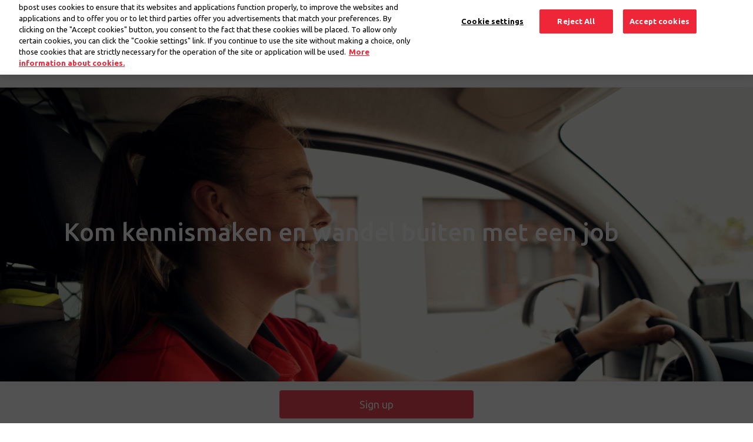

--- FILE ---
content_type: text/html; charset=UTF-8
request_url: https://career.bpost.be/fr/node/10567
body_size: 7108
content:
<!DOCTYPE html><html lang="fr" dir="ltr" prefix="content: http://purl.org/rss/1.0/modules/content/ dc: http://purl.org/dc/terms/ foaf: http://xmlns.com/foaf/0.1/ og: http://ogp.me/ns# rdfs: http://www.w3.org/2000/01/rdf-schema# schema: http://schema.org/ sioc: http://rdfs.org/sioc/ns# sioct: http://rdfs.org/sioc/types# skos: http://www.w3.org/2004/02/skos/core# xsd: http://www.w3.org/2001/XMLSchema# "><head><meta name="google-site-verification" content="hjYcE5LpK6DhiAUVw8RbIFWoMCsnRtAdVBpm06c1D9A" /><meta charset="utf-8" /><meta name="description" content="We zijn op zoek naar postbodes om onze teams in Rijkevorsel en Turnhout te versterken. Je start in Rijkevorsel en gaat op ronde in Beerse, Brecht, Hoogstraten, Lille, Malle, Rijkevorsel of Wuustwezel; of je start in Turnhout en gaat op ronde in Kasterlee, Oud-Turnhout, Retie, Vosselaar of Turnhout" /><link rel="canonical" href="https://career.bpost.be/nl/evenementen/job-avond-postbode-turnhout" /><meta property="og:site_name" content="Career Website" /><meta property="og:type" content="Events" /><meta property="og:url" content="https://career.bpost.be/nl/evenementen/job-avond-postbode-turnhout" /><meta property="og:title" content="Job Avond Postbode | Turnhout | Career Website" /><meta property="og:description" content="We zijn op zoek naar postbodes om onze teams in Rijkevorsel en Turnhout te versterken. Je start in Rijkevorsel en gaat op ronde in Beerse, Brecht, Hoogstraten, Lille, Malle, Rijkevorsel of Wuustwezel; of je start in Turnhout en gaat op ronde in Kasterlee, Oud-Turnhout, Retie, Vosselaar of Turnhout Ben jij onze nieuwe postbode, de vrolijke vroege vogel die wij zoeken? Je een rijbewijs B, want als postbode ga je zowel met de (elektrische) fiets als met de wagen op ronde Je ziet het zitten om vroeg te starten. Ah ja, dat wil zeggen dat je in de namiddag nog tijd hebt voor je gezin, vrienden en hobby&#039;s Je spreekt Nederlands, want jouw collega’s en klanten doen dat ook Je bent flexibel: je ziet het zitten om ook op zaterdag te werken, want dan ben je tijdens de week een dag thuis Schrijf je dan nu in! Wat mag je verwachten? Het job event duurt ongeveer 1,5 uur en gaat door op verschillende tijdstippen Je krijgt er meer uitleg over de job en over bpost als werkgever. Je krijgt een rondleiding door je toekomstige werkplek en kan je collega’s aan het werk zien. Je hebt een kort sollicitatiegesprek, en wie weet wandel je buiten met een nieuwe job! Hoe verloopt de sollicitatie? Registreer jezelf via deze link, of via de button hieronder Eén van onze partners (Startpeople of Manpower) zal je opbellen om al even kennis te maken Zie jij het nog steeds zitten en voldoe je aan de voorwaarden? Dan leggen we jouw inschrijving voor het job event vast Tijdens het job event kom je alles te weten over de job van postbode en over bpost als werkgever Je kan er ook meteen solliciteren Is alles positief verlopen? Dan wandel je buiten met een contract en kan je heel snel starten. Proficiat en welkom bij bpost! Kan je er niet bij zijn of is er geen job event in jouw buurt? Hou zeker onze jobsite in de gaten, binnenkort komen er nieuwe data bij. Je kan ook rechtstreeks solliciteren voor een job in jouw buurt. Ontdek hier alvast meer over de job van postbode, en wat je toekomstige collega&#039;s er van vinden Een dag in het leven van de postbode Postbode Hamza over work/life balance Postbode Peter startte bij bpost na een jobdag Jouw veiligheid en die van onze medewerkers staat centraal. We nemen dan ook de nodige maatregelen om de evenementen veilig te laten verlopen" /><meta property="og:image" content="https://career-st2.bpost.cloud/sites/default/files/bpost_logo.png" /><meta name="MobileOptimized" content="width" /><meta name="HandheldFriendly" content="true" /><meta name="viewport" content="width=device-width, initial-scale=1.0" /><link rel="icon" href="/themes/custom/ncw/favicon.ico" type="image/vnd.microsoft.icon" /><link rel="alternate" hreflang="nl" href="https://career.bpost.be/nl/evenementen/job-avond-postbode-turnhout" /><script>window.a2a_config=window.a2a_config||{};a2a_config.callbacks=[];a2a_config.overlays=[];a2a_config.templates={};var a2a_config = a2a_config || {};
a2a_config.templates = {
whatsapp: "Hi, check out this job: ${link}",
};
a2a_config.templates.email = {
body: "Hi, check out this job: ${link}"
};</script><title>Job Avond Postbode | Turnhout | Career Website</title><link rel="stylesheet" media="all" href="/sites/default/files/css/css_lFjRlzKr91HkGR_Hfd_Jpdop4UqycBwnDY8FM1BmbYQ.css?delta=0&amp;language=fr&amp;theme=ncw&amp;include=eJwtxlEKAyEMBcALWXOmqNllafRJEivevlD6Mwy3FuBxiP_Jl2FEKkB4GE-6jLts2DtVmFCzNVkzr0BFnyohadRNt6KwvjyOPuNOfjykU2GX9HlkO_3MHW2pfAHMDi5T" /><link rel="stylesheet" media="all" href="https://cdn.jsdelivr.net/npm/bootstrap@4.5.3/dist/css/bootstrap.min.css" /><link rel="stylesheet" media="all" href="/sites/default/files/css/css_fNNwXlJTVy2uAbENYhvJtX1MyN-DkUqPNlpHA0thJkY.css?delta=2&amp;language=fr&amp;theme=ncw&amp;include=eJwtxlEKAyEMBcALWXOmqNllafRJEivevlD6Mwy3FuBxiP_Jl2FEKkB4GE-6jLts2DtVmFCzNVkzr0BFnyohadRNt6KwvjyOPuNOfjykU2GX9HlkO_3MHW2pfAHMDi5T" /><link rel="stylesheet" media="all" href="https://fonts.googleapis.com/css?family=Ubuntu:300,400,500,700&amp;display=swap" /><link rel="stylesheet" media="all" href="/sites/default/files/css/css_NhPHpodlpvWHxOELRGNoofypROS62cgUIEaVlCTyodw.css?delta=4&amp;language=fr&amp;theme=ncw&amp;include=eJwtxlEKAyEMBcALWXOmqNllafRJEivevlD6Mwy3FuBxiP_Jl2FEKkB4GE-6jLts2DtVmFCzNVkzr0BFnyohadRNt6KwvjyOPuNOfjykU2GX9HlkO_3MHW2pfAHMDi5T" />	<script>(function(w,d,s,l,i){w[l]=w[l]||[];w[l].push({'gtm.start': new Date().getTime(),event:'gtm.js'});var f=d.getElementsByTagName(s)[0],
j=d.createElement(s),dl=l!='dataLayer'?'&l='+l:'';j.async=true;j.src='https://www.googletagmanager.com/gtm.js?id='+i+dl;f.parentNode.insertBefore(j,f);
})(window,document,'script','dataLayer','GTM-KTQDZK3');</script></head><body class="path-node page-node-type-events has-glyphicons"> <noscript><iframe src="https://www.googletagmanager.com/ns.html?id=GTM-KTQDZK3"
height="0" width="0" style="display:none;visibility:hidden"></iframe></noscript> <a href="#main-content" class="visually-hidden focusable skip-link"> Aller au contenu principal </a><div class="dialog-off-canvas-main-canvas" data-off-canvas-main-canvas> <header id="bpost_header" role="banner"><div class="container"><div class="row"><div class="mobile-tablet-view col-12 justify-content-between d-flex"><div class="bpost_header_menu_logo"><div class="bpost_header_menu"><div class="container"><div class="row body_content open"><div class="bpost_menu_parent"><div class="col-xl-1 col-sm-12 col-xs-12 bpost_logo block block-system block-system-branding-block clearfix"><div class="region region-header-content"><a href="/" title="Home" rel="home"><img src="/themes/custom/ncw/images/mobile_logo.svg" alt="logo"></a></div></div></div></div></div></div></div><div class="bpost_menu_parent"><div class="navbar-header"><button type="button" class="navbar-toggle collapsed" data-toggle="collapse" data-target="#example-navbar-collapse" aria-expanded="false"><span class="sr-only">Toggle navigation</span><span class="navbar-close"><img alt="Sluiten" src="/themes/custom/ncw/images/close.svg"></span><span class="navbar-open"><img alt="Sluiten" src="/themes/custom/ncw/images/menu.svg"></span></button></div></div></div><div class="desktop-view col-12 container cpl-0"><div class="col-11 site-branding cpl-0"><a class="logo navbar-btn pull-left d-flex" href="/fr" title="Home" rel="home"> <img src="/themes/custom/ncw/images/bpost_logo_endorsed.svg" alt="logo"></a></div><div class="col-1 language_switcher_custom"><section class="block block-dropdown-language block-dropdown-languagelanguage-interface clearfix"><div class="dropdown-language-item btn-group dropdown"> <button class="language-link active-language button js-form-submit form-submit btn-default btn" hreflang="fr" formnovalidate="formnovalidate" data-dropdown-target="#dropdown-item-j9rli8tdgmm" type="submit" name="op" value="FR">FR</button><button class="btn-default btn dropdown-toggle" type="button" data-toggle="dropdown" aria-haspopup="true" aria-expanded="false" tabindex="-1"><span class="caret"></span><span class="sr-only">Toggle Dropdown</span></button><ul class="dropdown-menu" role="menu"><li hreflang="fr"><span class="language-link active-language hidden" formnovalidate="formnovalidate" id="dropdown-item-j9rli8tdgmm">FR</span></li><li hreflang="nl"><a href="/nl/evenementen/job-avond-postbode-turnhout" class="language-link" hreflang="nl" formnovalidate="formnovalidate" id="ajax-link-1rlqd0-lcg0">NL</a></li><li hreflang="en"><a href="/en/node/10567" class="language-link" hreflang="en" formnovalidate="formnovalidate" id="ajax-link-pgio1x3nvwo">EN</a></li></ul></div> </section></div></div></div></div></header><div class="desktop bpost_header_menu pfhtml"><div class="body_content open"><div class="bpost_menu_parent"><div class="region region-header"> <nav role="navigation" aria-labelledby="block-ncw-main-menu-menu" id="block-ncw-main-menu"><div class = "menu-title" class="sr-only" id="block-ncw-main-menu-menu">Main navigation</div><div class = "collapse navbar-collapse width container" id = "example-navbar-collapse"><div class="collapsible-body row"><div class="container-fluid"><div class="row"><div class="w-100"> <button type="button" class="close collapsible-close" aria-label="Close"> <span aria-hidden="true">&times;</span> </button></div></div></div><ul class="menu nav navbar-nav"><li> <a href="/fr" data-drupal-link-system-path="&lt;front&gt;">Bienvenue</a></li><li> <a href="/fr/job-search" data-drupal-link-system-path="job-search">Jobs</a></li><li> <a href="/fr/testimonials" data-drupal-link-system-path="node/81572">Nos collègues</a></li><li> <a href="/fr/bpost-places" target="_self" data-drupal-link-system-path="node/83165">Nos lieux de travail</a></li><li> <a href="/fr/evenements" data-events="cta" data-category="Main Nav" data-action="Events" data-drupal-link-system-path="event/listing">Evènements</a></li><li> <a href="/fr/faqs" data-drupal-link-system-path="faqs">Questions</a></li></ul></div><div class="col-12 language_switcher_custom"> <section class="block block-dropdown-language block-dropdown-languagelanguage-interface clearfix"><div class="dropdown-language-item btn-group dropdown"> <button class="language-link active-language button js-form-submit form-submit btn-default btn" hreflang="fr" formnovalidate="formnovalidate" data-dropdown-target="#dropdown-item-ffrcmxzugjm" type="submit" name="op" value="FR">FR</button><button class="btn-default btn dropdown-toggle" type="button" data-toggle="dropdown" aria-haspopup="true" aria-expanded="false" tabindex="-1"><span class="caret"></span><span class="sr-only">Toggle Dropdown</span></button><ul class="dropdown-menu" role="menu"><li hreflang="fr"><span class="language-link active-language hidden" formnovalidate="formnovalidate" id="dropdown-item-ffrcmxzugjm">FR</span></li><li hreflang="nl"><a href="/nl/evenementen/job-avond-postbode-turnhout" class="language-link" hreflang="nl" formnovalidate="formnovalidate" id="ajax-link-dhslswyzuwq">NL</a></li><li hreflang="en"><a href="/en/node/10567" class="language-link" hreflang="en" formnovalidate="formnovalidate" id="ajax-link-vkhs5ioeu5g">EN</a></li></ul></div> </section></div></div> </nav><div data-drupal-messages-fallback class="hidden"></div><h1 class="page-header"><span>Job Avond Postbode | Turnhout</span></h1></div></div></div></div><div class="container-fluid px-0"><a id="main-content"></a><div class="region region-content"> <article lang="nl" about="/nl/evenementen/job-avond-postbode-turnhout" class="events full clearfix"><div class="header_image_block events"><h3 class="block-title">Kom kennismaken en wandel buiten met een job</h3><div class="field field--name-field-backgroung-image field--type-image field--label-hidden field--item"> <img loading="lazy" src="/sites/default/files/2023-01/Charlotte3b%20%281%29_8.jpg" width="6720" height="3780" alt="Job Event postbode" typeof="foaf:Image" class="img-responsive" /></div><div class="field field--name-field-background-image-mob field--type-image field--label-hidden field--item"> <img loading="lazy" src="/sites/default/files/2023-01/Charlotte3c_8.jpg" width="672" height="448" alt="Job Event postbode" typeof="foaf:Image" class="img-responsive" /></div></div><div class="event_detail_page container"><div class="content"><div class="custom-event-block"><div class="row"><div class="col-12"><div class="views-field-field-jobs-field"> <span> </span></div><h1 class="block-title"><span>Job Avond Postbode | Turnhout</span></h1><p class="border_red_p"></p></div></div><div class="row event_detail"><div class="col-12 event_location"><div class="event_time"><div class="event_data_parent"> <img src="/themes/custom/ncw/images/clock.svg" alt="Clock Icon not found" /><div class="event_data"> <span>26 avril 2023</span> <span class="time_tild">|</span> <span class="start_time"></span></div></div></div><div class="location_event"><div class="event_data_parent"> <img src="/themes/custom/ncw/images/home_location.svg" alt="Home Location Icon not found" /><div class="event_data"> Turnhout</div></div></div></div><div class="col-12 event_body"><div class="field field--name-body field--type-text-with-summary field--label-hidden field--item"><h2>We zijn op zoek naar postbodes om onze teams in Rijkevorsel en Turnhout te versterken.&nbsp;</h2><p>Je start in Rijkevorsel en gaat op ronde in Beerse, Brecht, Hoogstraten, Lille, Malle, Rijkevorsel of Wuustwezel; of je start in Turnhout en gaat op ronde in&nbsp;Kasterlee, Oud-Turnhout, Retie, Vosselaar of Turnhout</p><p>&nbsp;</p><h3>Ben jij onze nieuwe postbode, de vrolijke vroege vogel die wij zoeken?</h3><ul><li>Je een rijbewijs B, want als postbode ga je zowel met de (elektrische) fiets als met de wagen op ronde</li><li>Je ziet het zitten om vroeg te starten. Ah ja, dat wil zeggen dat je in de namiddag nog tijd hebt voor je gezin, vrienden en hobby's</li><li>Je spreekt Nederlands, want jouw collega’s en klanten doen dat ook</li><li>Je bent flexibel: je ziet het zitten om ook op zaterdag te werken, want dan ben je tijdens de week een dag thuis</li></ul><p>&nbsp;</p><h2><a href="https://solliciteren.bpost.be/jobdagen">Schrijf je dan nu in!</a></h2><h2>&nbsp;</h2><h3>Wat mag je verwachten?</h3><table border="0" cellpadding="2" cellspacing="2"><tbody><tr><td><p><img alt="Klok" data-entity-type="file" data-entity-uuid="aa8e03de-23fd-49f3-81b6-a6d06177bb22" height="61" src="/sites/default/files/inline-images/icon_clock_red%20RGB.png" width="61" class="align-left" loading="lazy"></p><p>&nbsp;</p></td><td><p>Het job event duurt ongeveer 1,5 uur en<br>gaat door op verschillende tijdstippen</p></td></tr><tr><td><p><img alt="Postbode" data-entity-type="file" data-entity-uuid="84c7edd5-484a-46c5-b5c7-1d308d9bf2f3" height="64" src="/sites/default/files/inline-images/icon_mailman_red%20RGB.png" width="53" class="align-left" loading="lazy"></p></td><td>Je krijgt er meer uitleg over de job en over bpost als werkgever.</td></tr><tr><td><p><img alt="Collega's" data-entity-type="file" data-entity-uuid="5a2fa710-3d53-4953-852f-d638962d5983" height="62" src="/sites/default/files/inline-images/icon_delivery%20method_red%20RGB.png" width="75" class="align-left" loading="lazy"></p></td><td>Je krijgt een rondleiding door je toekomstige werkplek en kan je collega’s aan het werk zien.</td></tr><tr><td><p><img alt="Contract" data-entity-type="file" data-entity-uuid="4393214c-d2fb-4f75-9052-43386404cf21" height="62" src="/sites/default/files/inline-images/icon_reporting_red%20RGB.png" width="57" class="align-left" loading="lazy"></p></td><td>Je hebt een kort sollicitatiegesprek, en wie weet wandel je buiten met een nieuwe job!&nbsp;</td></tr></tbody></table><p>&nbsp;</p><p>&nbsp;</p><h3><br>Hoe verloopt de sollicitatie?&nbsp;</h3><p>&nbsp;</p><ol><li>Registreer jezelf via deze <a href="https://solliciteren.bpost.be/jobdagen">link</a>, of via de button hieronder</li><li>Eén van onze partners (Startpeople of Manpower) zal je opbellen om al even kennis te maken&nbsp;</li><li>Zie jij het nog steeds zitten en voldoe je aan de voorwaarden? Dan leggen we jouw inschrijving voor het job event vast&nbsp;</li><li>Tijdens het job event kom je alles te weten over de job van postbode en over bpost als werkgever</li><li>Je kan er ook meteen solliciteren&nbsp;</li><li>Is alles positief verlopen? Dan wandel je buiten met een contract en kan je heel snel starten. Proficiat en welkom bij bpost!&nbsp;</li></ol><p>&nbsp;</p><h3>Kan je er niet bij zijn of is er geen job event in jouw buurt?&nbsp;</h3><p>Hou zeker onze jobsite in de gaten, binnenkort komen er nieuwe data bij.&nbsp; Je kan ook rechtstreeks <a href="https://career.bpost.be/nl/job-search?keyword=postbode&amp;location=&amp;sort_by=title&amp;type=listview">solliciteren </a>voor een job in jouw buurt.&nbsp;</p><h2>&nbsp;</h2><h3>Ontdek hier alvast meer over de job van postbode, en wat je toekomstige collega's er van vinden</h3><table border="0" cellpadding="2" cellspacing="2"><tbody><tr><td><a href="https://www.youtube.com/watch?v=3HQq7BSvhwU"><img alt="job van postbode" data-entity-type="file" data-entity-uuid="073bc50c-c0ef-4610-bc53-0e511a4baa4d" height="174" src="/sites/default/files/inline-images/job%20postbode%20klein_2.JPG" width="277" loading="lazy"></a></td></tr><tr><td>Een dag in het leven van de postbode</td></tr><tr><td><a href="https://www.youtube.com/watch?v=xgWKDv5-iuM"><img alt="Postbode Hamza" data-entity-type="file" data-entity-uuid="ae69feab-d6db-41d8-902d-7eff644a71c3" height="178" src="/sites/default/files/inline-images/1-hamza-min.jpg" width="268" loading="lazy"></a></td></tr><tr><td>Postbode Hamza over work/life balance</td></tr><tr><td><a href="https://career.bpost.be/nl/wearebpost/bpost-best-me-peter-over-de-jobdag-die-zijn-leven-veranderde"><img alt="Postbode Peter" data-entity-type="file" data-entity-uuid="267bd8f7-a340-43c2-9e45-0fe267e0d7c4" height="186" src="/sites/default/files/inline-images/peter.jpg" width="269" loading="lazy"></a></td></tr><tr><td>Postbode Peter startte bij bpost na een jobdag&nbsp;</td></tr></tbody></table><p>&nbsp;</p><p><em>Jouw veiligheid en die van onze medewerkers staat centraal. We nemen dan ook de nodige maatregelen om de evenementen veilig te laten verlopen</em></p><h4>&nbsp;</h4><p>&nbsp;</p></div><div class="events-video row"></div><div class="events_social_share events_details_page social_share_custom pt-5"> <span class="a2a_kit a2a_kit_size_32 addtoany_list" data-a2a-url="https://career.bpost.be/nl/evenementen/job-avond-postbode-turnhout" data-a2a-title="Job Avond Postbode | Turnhout"><div class="row"><div class="col-md-1"></div><div class="col-md-2 col-4 text-center"><a class="a2a_button_facebook"><img src="/themes/custom/ncw/images/sharing/facebook.svg" alt="Facebook" class="share-icon-image"></a><p class="share-app-name">Facebook</p></div><div class="col-md-2 col-4 text-center"><a class="a2a_button_x"><img src="/themes/custom/ncw/images/sharing/twitterx.svg" alt="x" class="share-icon-image"></a><p class="share-app-name">X</p></div><div class="col-md-2 col-4 text-center"><a class="a2a_button_linkedin" target="_blank" href="/#linkedin"><img src="/themes/custom/ncw/images/sharing/linkedin.svg" alt="linkedin" class="share-icon-image"></a><p class="share-app-name">Linkedin</p></div><div class="col-md-2 col-4 text-center"><a class="a2a_button_whatsapp"><img src="/themes/custom/ncw/images/sharing/whatsapp.svg" alt="whatsapp" class="share-icon-image"></a><p class="share-app-name">Whatsapp</p></div><div class="col-md-2 col-4 text-center"><a class="a2a_button_email"><img src="/themes/custom/ncw/images/sharing/mail.svg" alt="email" class="share-icon-image"></a><p class="share-app-name">Mail</p></div><div class="col-md-1"></div></div></span></div><div class="back_to_event"> <img src="/themes/custom/ncw/images/Prev_red.png" alt="Prev Icon not found" /> <a href="/fr/event/listing" class="event_return_url"> Retour vers tous les évènements </a></div></div></div></div></div></div><div class="event_detail"><div class="sign_up_event"> <a href="https://solliciteren.bpost.be/jobdagen" data-events="cta" data-category="Event Detail Page" data-action="Sign Up" class="btn event_btn"><span>Sign up </span></a></div></div> </article><div class="video-popup-overlay"></div><div class="video-popup-container"><div class="video-popup-close" class="fade">&#10006;</div><div class="video-popup-iframe-container"><iframe class="video-popup-iframe" src="" width="100%" height="100%" frameborder="0"></iframe></div></div></div></div><footer class="footer custom_footer" role="contentinfo"><div class="container custom_footer_child"><div class="region region-footer"><div class="row"><nav role="navigation" aria-labelledby="block-keypages-menu" id="block-keypages" class="col-sm-3 col-md-3 key_pages_block hidden-xs cpl-0 cpr-0" id="block-keypages" class="col-sm-3 col-md-3 key_pages_block hidden-xs cpl-0 cpr-0"><div class= "block-footer-header" id="block-keypages-menu">Visiter rapidement</div> <nav class="menu"><div class = "collapse navbar-collapse in block-keypages-menu" id = "footer-navbar-collapse"><ul class="menu nav menu--key-pages"><li> <a href="/fr/job-search?keyword=&amp;location=&amp;sort_by=title&amp;type=listview" data-events="cta" data-category="Footer Nav" data-action="Jobs All" data-drupal-link-query="{&quot;keyword&quot;:&quot;&quot;,&quot;location&quot;:&quot;&quot;,&quot;sort_by&quot;:&quot;title&quot;,&quot;type&quot;:&quot;listview&quot;}" data-drupal-link-system-path="job-search">Tous les jobs</a></li><li> <a href="/fr/testimonials" data-drupal-link-system-path="node/81572">Nos lieux de travail</a></li><li> <a href="/fr/evenements" data-events="cta" data-category="Footer Nav" data-action="Events" data-drupal-link-system-path="event/listing">Évènements</a></li><li> <a href="/fr/faqs" data-drupal-link-system-path="faqs">Questions</a></li></ul></div></nav> </nav><nav role="navigation" aria-labelledby="block-otherswebsite-menu" id="block-otherswebsite" class="col-sm-12 col-md-3 otherswebsite_block cpl-0 cpr-0" id="block-otherswebsite" class="col-sm-12 col-md-3 otherswebsite_block cpl-0 cpr-0"><div class="block-footer-header" id="block-otherswebsite-menu">En savoir plus</div><ul class="menu menu--others-website nav"><li class="first"> <a href="https://bnode.com/fr">bonde</a></li><li class="last"> <a href="https://www.bpost.be/fr" data-events="cta" data-category="Footer Nav" data-action="bpost Customers">Clients bpost</a></li></ul> </nav><nav role="navigation" aria-labelledby="block-legal-menu" id="block-legal" class="col-sm-12 col-md-3 legal_block cpl-0 cpr-0" id="block-legal" class="col-sm-12 col-md-3 legal_block cpl-0 cpr-0"><div class= "block-footer-header" id="block-legal-menu">Obtenir de l’aide</div><ul class="menu menu--legal nav"><li class="first"> <a href="/sites/default/files/FR/Privacy%20Notice%20Applicants%20FR.pdf" target="_blank">Privacy</a></li><li> <a href="https://www.bpost.be/fr/conditions-generales" data-events="cta" data-category="Footer Nav" data-action="GT">Conditions générales</a></li><li class="last"> <a href="https://www.bpost.be/fr/cookie-policy" data-events="cta" data-category="Footer Nav" data-action="Cookies">Cookies</a></li></ul> </nav><section class="views-element-container col-sm-12 col-md-3 social-icons block block-views block-views-blocksocial-icons-block-1 clearfix cpl-0 cpr-0" id="block-views-block-social-icons-block-1"><div class = "block-header-title" class="block-title">Suivez bpost</div><p class="border_red_p"></p><div class="form-group"><div class="view view-social-icons view-id-social_icons view-display-id-block_1 js-view-dom-id-3527688f923cf854c6ffa3edf467bc920756f4b317d55c8c33e6c5599cb4b0c5"><div class="view-content"><div class="views-row"><div class="views-field views-field-field-icon"><div class="field-content"><a href="https://www.facebook.com/bpost.official"> <img loading="lazy" src="/sites/default/files/2020-11/facebook%20%286%29.png" width="27" height="27" alt="Facebook" typeof="foaf:Image" class="img-responsive" /></a></div></div><div class="views-field views-field-name"><span class="field-content"><a href="https://www.facebook.com/bpost.official">Facebook</a></span></div></div><div class="views-row"><div class="views-field views-field-field-icon"><div class="field-content"><a href="https://www.linkedin.com/company/bpost/mycompany/"> <img loading="lazy" src="/sites/default/files/2025-07/linkedin.png" width="20" height="21" alt="LinkedIn" typeof="foaf:Image" class="img-responsive" /></a></div></div><div class="views-field views-field-name"><span class="field-content"><a href="https://www.linkedin.com/company/bpost/mycompany/">LinkedIn</a></span></div></div><div class="views-row"><div class="views-field views-field-field-icon"><div class="field-content"><a href="https://www.instagram.com/bpost"> <img loading="lazy" src="/sites/default/files/2025-07/instagram.png" width="20" height="21" alt="Instagram" typeof="foaf:Image" class="img-responsive" /></a></div></div><div class="views-field views-field-name"><span class="field-content"><a href="https://www.instagram.com/bpost">Instagram</a></span></div></div><div class="views-row"><div class="views-field views-field-field-icon"><div class="field-content"><a href="https://twitter.com/bpost_fr"> <img loading="lazy" src="/sites/default/files/2025-07/X.png" width="24" height="25" alt="Twitter" typeof="foaf:Image" class="img-responsive" /></a></div></div><div class="views-field views-field-name"><span class="field-content"><a href="https://twitter.com/bpost_fr">Twitter</a></span></div></div><div class="views-row"><div class="views-field views-field-field-icon"><div class="field-content"><a href="https://www.youtube.com/user/belgianpost"> <img loading="lazy" src="/sites/default/files/2025-07/Youtube.png" width="24" height="25" alt="Youtube" typeof="foaf:Image" class="img-responsive" /></a></div></div><div class="views-field views-field-name"><span class="field-content"><a href="https://www.youtube.com/user/belgianpost">Youtube</a></span></div></div><div class="views-row"><div class="views-field views-field-field-icon"><div class="field-content"><a href="https://fr.glassdoor.be/Pr%C3%A9sentation/Travailler-chez-bpost-EI_IE507755.16,…"> <img loading="lazy" src="/sites/default/files/2025-07/Glassdoor.png" width="24" height="25" alt="Glassdoor" typeof="foaf:Image" class="img-responsive" /></a></div></div><div class="views-field views-field-name"><span class="field-content"><a href="https://fr.glassdoor.be/Pr%C3%A9sentation/Travailler-chez-bpost-EI_IE507755.16,…">Glassdoor</a></span></div></div></div></div></div> </section><section id="block-copyrightfooter" class="col-12 copyright_block block block-copyright-footer clearfix"> Copyright &copy; 2026 bpost </section></div></div></div></footer></div><script type="application/json" data-drupal-selector="drupal-settings-json">{"path":{"baseUrl":"\/","pathPrefix":"fr\/","currentPath":"node\/10567","currentPathIsAdmin":false,"isFront":false,"currentLanguage":"fr"},"pluralDelimiter":"\u0003","suppressDeprecationErrors":true,"ajaxPageState":{"libraries":"eJxVi0EKwzAMBD_k1k8ycqymAlsrLCUhv28ppaSXZZhhqbUA6ZnpC_fHhEaqQHhMsvyjYpOLqFxjm7CGQy_KYNh5XkwAPcRSNXiUYA8ZUKGe_UlTdC3L5oFRBrvTykmXI68dlfrNlykW_qfi7O9T8tODR67knHbhw_Nn7wNt6_wCENpWfA","theme":"ncw","theme_token":null},"ajaxTrustedUrl":[],"bootstrap":{"forms_has_error_value_toggle":1,"modal_animation":1,"modal_backdrop":"true","modal_focus_input":1,"modal_keyboard":1,"modal_select_text":1,"modal_show":1,"modal_size":"","popover_enabled":1,"popover_animation":1,"popover_auto_close":1,"popover_container":"body","popover_content":"","popover_delay":"0","popover_html":0,"popover_placement":"right","popover_selector":"","popover_title":"","popover_trigger":"click","tooltip_enabled":1,"tooltip_animation":1,"tooltip_container":"body","tooltip_delay":"0","tooltip_html":0,"tooltip_placement":"auto left","tooltip_selector":"","tooltip_trigger":"hover"},"user":{"uid":0,"permissionsHash":"b5b8aaf52815e768035ef821693dd7f67d373adad83857cd47f1aff312e48b94"}}</script><script src="/sites/default/files/js/js_I-kCLzzQgMfLjVi8rDiS0Eoz_HFLOotK-OzjCTUDDmE.js?scope=footer&amp;delta=0&amp;language=fr&amp;theme=ncw&amp;include=eJxNyVsOQiEMRdEJoQyJlIfYBHqatnrj7P0xhr-dtan3AMkn0y_uD4NEqkB4GGn-V1EbhYXP2Q3acclBCsV72CEBrGBNVeFRYnjwhjCt7E8yllnaywO77OFOcyRpV54LldbNm7GGfwEMSUMr"></script><script src="https://static.addtoany.com/menu/page.js" defer></script><script src="/sites/default/files/js/js_Owxny552-ZEQL_a2o9R1rRhVHmPHPUVzg20XmWNJbYY.js?scope=footer&amp;delta=2&amp;language=fr&amp;theme=ncw&amp;include=eJxNyVsOQiEMRdEJoQyJlIfYBHqatnrj7P0xhr-dtan3AMkn0y_uD4NEqkB4GGn-V1EbhYXP2Q3acclBCsV72CEBrGBNVeFRYnjwhjCt7E8yllnaywO77OFOcyRpV54LldbNm7GGfwEMSUMr"></script><script src="https://cdn.jsdelivr.net/npm/bootstrap@4.5.3/dist/js/bootstrap.min.js"></script><script src="/sites/default/files/js/js_uvh6uQitrXUgX0qEDWF_FEISvSDv6XPCTP_5FW_rpPY.js?scope=footer&amp;delta=4&amp;language=fr&amp;theme=ncw&amp;include=eJxNyVsOQiEMRdEJoQyJlIfYBHqatnrj7P0xhr-dtan3AMkn0y_uD4NEqkB4GGn-V1EbhYXP2Q3acclBCsV72CEBrGBNVeFRYnjwhjCt7E8yllnaywO77OFOcyRpV54LldbNm7GGfwEMSUMr"></script><script src="https://cdnjs.cloudflare.com/ajax/libs/popper.js/1.11.0/umd/popper.min.js"></script><script src="/sites/default/files/js/js_izb-kRApKpVMj9nkcjZzZz168y4QQ7dEUBvh-DRtgGU.js?scope=footer&amp;delta=6&amp;language=fr&amp;theme=ncw&amp;include=eJxNyVsOQiEMRdEJoQyJlIfYBHqatnrj7P0xhr-dtan3AMkn0y_uD4NEqkB4GGn-V1EbhYXP2Q3acclBCsV72CEBrGBNVeFRYnjwhjCt7E8yllnaywO77OFOcyRpV54LldbNm7GGfwEMSUMr"></script><script src="https://cdnjs.cloudflare.com/polyfill/v3/polyfill.min.js?version=4.8.0"></script><script src="https://cdn.jsdelivr.net/npm/places.js@1.19.0"></script><script src="https://youreka-virtualtours.be/js/widget.js"></script><script src="/sites/default/files/js/js_KWoBk2VdzQPSyo6wwovc5ZGbKYvELdjLgO-cNw7k5Lg.js?scope=footer&amp;delta=10&amp;language=fr&amp;theme=ncw&amp;include=eJxNyVsOQiEMRdEJoQyJlIfYBHqatnrj7P0xhr-dtan3AMkn0y_uD4NEqkB4GGn-V1EbhYXP2Q3acclBCsV72CEBrGBNVeFRYnjwhjCt7E8yllnaywO77OFOcyRpV54LldbNm7GGfwEMSUMr"></script></body></html>

--- FILE ---
content_type: text/css
request_url: https://youreka-virtualtours.be/libraries/vibox/vibox.css
body_size: 481
content:
.vibox-overlay {
  display: none;
  /* Hidden by default */
  position: fixed;
  /* Stay in place */
  z-index: 99999999999999;
  /* Sit on top */
  left: 0;
  top: 0;
  width: 100%;
  /* Full width */
  height: 100%;
  /* Full height */
  overflow: auto;
  /* Enable scroll if needed */
  background-color: black;
  /* Fallback color */
  background-color: rgba(0, 0, 0, 0.7);
  /* Black w/ opacity */
  -webkit-box-sizing: border-box;
  /* Safari/Chrome, other WebKit */
  -moz-box-sizing: border-box;
  /* Firefox, other Gecko */
  box-sizing: border-box; 
margin: 0 !important;}

/* Modal Content/Box */
.vibox-content {
  -webkit-box-sizing: border-box;
  /* Safari/Chrome, other WebKit */
  -moz-box-sizing: border-box;
  /* Firefox*/
  box-sizing: border-box;
  position: relative;
  background-color: transparent !important;
  margin: 0 auto;
  /* 20px from the top and centered */
  padding: 0;
  max-width: 90vw !important;
  max-height: 100vh;
  -webkit-border-radius: 0;
  -moz-border-radius: 0;
  border-radius: 0; 
	
}

/* The Close Button */
.vibox-close {
  color: #cecece;
  font-size: 28px;
  line-height: 20px;
  font-weight: bold;
  position: absolute;
  top: -23px;
  right: 0;
  cursor: pointer; }

.vibox-close:hover {
  color: #ffffff; }

.vibox-close:focus {
  top: 1px;
  color: #ffffff; }

.vibox-iframe {
  border: 0;
  width: 100%;
  height: 100%;
margin: 0 !important; }

.vibox-fixed-body {
  margin-right: 17px;
  overflow: hidden; }

/* Styling for Small-Screen Devices */

--- FILE ---
content_type: image/svg+xml
request_url: https://career.bpost.be/themes/custom/ncw/images/sharing/facebook.svg
body_size: 804
content:
<svg width="41" height="40" viewBox="0 0 41 40" fill="none" xmlns="http://www.w3.org/2000/svg">
<g id="Icon">
<path id="Exclude" fill-rule="evenodd" clip-rule="evenodd" d="M6.35786 6.14457C10.1086 2.47038 15.1957 0.40625 20.5 0.40625C25.8043 0.40625 30.8914 2.47038 34.6421 6.14457C38.3929 9.81875 40.5 14.802 40.5 19.9981C40.5 25.1942 38.3929 30.1774 34.6421 33.8516C30.8914 37.5258 25.8043 39.5899 20.5 39.5899C15.1957 39.5899 10.1086 37.5258 6.35786 33.8516C2.60714 30.1774 0.5 25.1942 0.5 19.9981C0.5 14.802 2.60714 9.81875 6.35786 6.14457ZM28.3837 25.1903H23.2079V39.3893C22.3205 39.5068 21.4216 39.5893 20.5005 39.5893C19.4816 39.5893 18.489 39.4913 17.509 39.347V25.1903H12.5605V20.0397H17.509V16.6132C17.509 10.9398 20.3311 8.44962 25.1448 8.44962C27.4095 8.44962 28.6268 8.61085 29.2159 8.68886L29.2469 8.69297V13.1877H25.9637C23.9205 13.1877 23.2069 15.0851 23.2069 17.2247V20.0397H29.1963L28.3837 25.1903Z" fill="#262626"/>
</g>
</svg>


--- FILE ---
content_type: application/javascript
request_url: https://youreka-virtualtours.be/libraries/vibox/vibox.js
body_size: 1285
content:
// check if jQuery linked and version is between 1.9.1 and 4
if (typeof jQuery === 'undefined') {
    throw new Error('Iframe-modal plugin requires jQuery')
}
+function ($) {
    'use strict';
    var version = $.fn.jquery.split(' ')[0].split('.');
    if ((version[0] < 2 && version[1] < 9) || (version[0] == 1 && version[1] == 9 && version[2] < 1) || (version[0] > 3)) {
        throw new Error('Iframe-modal plugin requires jQuery version 1.9.1 or higher, but lower than version 4')
    }
}(jQuery);
(function ($) {
    'use strict';
    
    // default values
    var defaultWidth = $(window).width() - 35;
    var defaultHeight = $(window).height() - 35;
    var defaults = {
        padding: 0,
        paddingColor: '#ffffff',
        borderRadius: 0,
        margin: 35,
        responsive: true,
        width: defaultWidth,
        height: defaultHeight,
        preload: false,
        src: '',
        onClosed: $.noop,
        beforeClosed: $.noop,
        onOpened: $.noop,
        beforeOpened: $.noop
    };

    // Vibox constructor
    function ViboxModal(element, options) {
        this.element = element;
        this.modal = {};
        this.options = $.extend({}, defaults, options);

        this.overlay = $('<div class="vibox-overlay">');
        this.content = $('<div class="vibox-content">');
        this.iframe = $('<iframe class="vibox-iframe" src="' + this.options.src + '"></iframe>');
        this.close = $('<span class="vibox-close">&times;</span>');
        if(this.options.id) {
            this.iframe.attr('id', this.options.id);
        }

        this.content.css({
            'padding': this.options.padding,
            'margin-top': this.options.margin,
            'background-color': this.options.paddingColor,
            'borderRadius': this.options.padding == 0 ? 0 : this.options.borderRadius,
            'width': this.options.responsive ? '100%' : this.options.width,
            'max-width': this.options.responsive ? this.options.width : 'auto',
            'height': this.options.responsive ? $(window).height() - (this.options.margin * 2) : this.options.height,
            'max-height': this.options.responsive ? this.options.height : 'auto'
        });

        this.init();
    }

    // Initialise methods
    ViboxModal.prototype.init = function () {
        if (this.options.preload == true) {
            // if preload, load modal immediately
            attachEventListeners(this, insertModal(this));
        } else {
            // else set listener
            attachEventListeners(this);
        }
    };

    //method to insert necessary html markup
    var insertModal = function ($this) {
            $this.content.append($this.close, $this.iframe);
            $this.overlay.append($this.content);
            $this.modal = ($this.overlay);
            $('body').append($this.overlay);
        },
        // set click listener on button
        attachEventListeners = function ($this) {

            // set handler on show modal button
            $this.element.click(function () {
                if ($this.options.preload == false) {
                    // if iframe is not on the page
                    if($.isEmptyObject($this.modal)) {
                        insertModal($this);
                    }
                }
                $this.options.beforeOpened();
                openModal($this);
            });

            // prevent closing of modal on content.click
            $this.content.click(function (e) {
                e.stopPropagation();
            });

            // handler on close
            $this.close.click(function () {
                return closeModal($this);
            });
            // handler on overlay close
            $this.overlay.click(function () {
                return closeModal($this);
            });

            // function to resize modal box
            $(window).resize(function () {
                resizeModal($this);
            });
        },
        // open modal window
        openModal = function ($this) {
            $('html').addClass('vibox-fixed-body');
            $this.overlay.fadeIn($this.options.onOpened());
        },
        // hide modal window
        closeModal = function ($this) {
            $this.options.beforeClosed();
            $this.overlay.fadeOut($this.options.onClosed, function () {
                $('html').removeClass('vibox-fixed-body');
            });
        },
        // resize modal window
        resizeModal = function ($this) {
            var modalHeight = $(window).height() - ($this.options.margin * 2);
            var responsiveModalHeight = modalHeight > $this.options.height ? $this.options.height : modalHeight;
            $this.content.css({
                'height': $this.options.responsive ? responsiveModalHeight : $this.options.height
            });
        };

    $.fn.vibox = function (options) {
        return new ViboxModal(this, options);
    };
}(jQuery));

--- FILE ---
content_type: image/svg+xml
request_url: https://career.bpost.be/themes/custom/ncw/images/mobile_logo.svg
body_size: 1165
content:
<svg width="49" height="28" viewBox="0 0 49 28" fill="none" xmlns="http://www.w3.org/2000/svg">
<g clip-path="url(#clip0_3461_7018)">
<path d="M35.5268 0C30.6503 11.1193 19.2154 22.5267 10.0017 25.438C0.76735 28.3547 -2.69511 21.6391 2.26089 10.4658L5.4606 9.45756C2.21768 16.7744 4.48565 21.171 10.5359 19.2626C16.5723 17.3596 24.0659 9.88966 27.2778 2.59439L35.5268 0Z" fill="#DD1829"/>
<path d="M6.9065 9.0018C5.25393 12.7323 6.40693 14.972 9.48909 14.0015C12.5713 13.0329 16.3985 9.22325 18.0389 5.5L6.9065 9.0018Z" fill="#DD1829"/>
<path d="M32.1762 26.0618C31.8737 26.0618 31.5401 26.006 31.362 25.9538V28.0008H29.9342V21.2709C30.3543 21.0765 31.1512 20.9108 31.9982 20.9108C33.8202 20.9108 34.8107 21.874 34.8107 23.489C34.8107 25.0284 33.9014 26.0618 32.1762 26.0618ZM32.0189 21.892C31.7596 21.892 31.4882 21.9352 31.3638 21.9929V25.0068C31.4761 25.0572 31.7804 25.1004 32.031 25.1004C32.9178 25.1004 33.3811 24.4378 33.3811 23.4908C33.3794 22.4808 32.8954 21.892 32.0189 21.892ZM38.0778 26.1194C36.4408 26.1194 35.5281 25.0014 35.5281 23.5088C35.5281 22.0199 36.4408 20.9108 38.0778 20.9108C39.7183 20.9108 40.6293 22.0181 40.6293 23.5088C40.6293 25.0014 39.7183 26.1194 38.0778 26.1194ZM38.0778 21.8992C37.3259 21.8992 36.9525 22.5006 36.9525 23.5016C36.9525 24.499 37.3259 25.0914 38.0778 25.0914C38.8367 25.0914 39.2083 24.499 39.2083 23.5016C39.2083 22.5024 38.8367 21.8992 38.0778 21.8992ZM42.9923 26.1194C42.2836 26.1194 41.5869 25.9538 41.1652 25.7575L41.6267 24.7961C41.905 24.9509 42.5377 25.1184 42.9439 25.1184C43.4625 25.1184 43.791 24.9059 43.791 24.5711C43.791 24.2038 43.4262 24.0435 42.9215 23.8851C42.2075 23.6564 41.3121 23.3594 41.3121 22.3782C41.3121 21.4995 42.0658 20.909 43.3795 20.909C44.1056 20.909 44.6899 21.0638 45.1186 21.2691L44.6795 22.1315C44.4427 21.9983 43.9344 21.8434 43.5593 21.8434C43.0597 21.8434 42.7624 22.0667 42.7624 22.3619C42.7624 22.7436 43.1324 22.8913 43.6233 23.0497C44.3649 23.2892 45.2776 23.5664 45.2776 24.5747C45.2793 25.5091 44.4928 26.1194 42.9923 26.1194ZM48.1471 26.0816C47.0564 26.0816 46.5412 25.5541 46.5412 24.508V21.9641H45.8169V21.0206H46.5412V19.9098L47.9432 19.5515V21.0206H49.0011V21.9641H47.9432V24.427C47.9432 24.8339 48.2284 24.9725 48.5948 24.9725C48.7435 24.9725 48.9043 24.9347 49.0011 24.8969V25.9448C48.8334 26.0168 48.4877 26.0816 48.1471 26.0816ZM29.0232 23.489C29.0232 25.1058 28.031 26.0726 26.209 26.0726C25.3585 26.0726 24.565 25.907 24.1484 25.7089V18.9844H25.5711V21.0296C25.7492 20.9738 26.0845 20.9198 26.3818 20.9198C28.1105 20.918 29.0232 21.9551 29.0232 23.489ZM27.5884 23.489C27.5884 22.5438 27.1286 21.8794 26.2384 21.8794C25.986 21.8794 25.6869 21.9244 25.5694 21.9713V24.9869C25.6956 25.0446 25.967 25.0914 26.2263 25.0914C27.1096 25.0914 27.5884 24.499 27.5884 23.489Z" fill="#191C1D"/>
</g>
<defs>
<clipPath id="clip0_3461_7018">
<rect width="49" height="28" fill="white"/>
</clipPath>
</defs>
</svg>


--- FILE ---
content_type: image/svg+xml
request_url: https://career.bpost.be/themes/custom/ncw/images/clock.svg
body_size: 425
content:
<svg xmlns="http://www.w3.org/2000/svg" width="20" height="19.989" viewBox="0 0 20 19.989"><defs><style>.a{fill:#4195b9;}.b{fill:#66a367;}</style></defs><g transform="translate(0 -0.168)"><g transform="translate(0 0.168)"><path class="a" d="M19.2,6.27a9.8,9.8,0,0,0-5.325-5.3,9.829,9.829,0,0,0-3.893-.8A9.728,9.728,0,0,0,6.1.966,9.829,9.829,0,0,0,.787,6.27a9.991,9.991,0,0,0,0,7.775A9.851,9.851,0,0,0,6.1,19.359a9.728,9.728,0,0,0,3.882.8,9.833,9.833,0,0,0,3.893-.8A9.82,9.82,0,0,0,19.2,14.045a9.864,9.864,0,0,0,0-7.775Zm-1.6,8.3a8.773,8.773,0,0,1-3.215,3.2,8.613,8.613,0,0,1-4.407,1.181,8.468,8.468,0,0,1-3.412-.7,8.941,8.941,0,0,1-2.8-1.87,8.887,8.887,0,0,1-1.87-2.81,8.609,8.609,0,0,1-.689-3.423,8.6,8.6,0,0,1,1.17-4.4,8.778,8.778,0,0,1,3.2-3.2,8.546,8.546,0,0,1,4.4-1.181A8.613,8.613,0,0,1,14.39,2.552a8.8,8.8,0,0,1,3.215,3.2,8.547,8.547,0,0,1,1.181,4.4A8.629,8.629,0,0,1,17.605,14.569Z" transform="translate(0 -0.168)"/><path class="b" d="M288.282,116.962V111.51a.607.607,0,0,0-.61-.589.593.593,0,0,0-.579.589v5.536a.481.481,0,0,1,.021.084.55.55,0,0,0,.158.474l3.147,3.147a.6.6,0,0,0,.81,0,.568.568,0,0,0,0-.821Z" transform="translate(-277.609 -107.155)"/></g></g></svg>

--- FILE ---
content_type: image/svg+xml
request_url: https://career.bpost.be/themes/custom/ncw/images/home_location.svg
body_size: 225
content:
<svg xmlns="http://www.w3.org/2000/svg" width="19.085" height="19.612" viewBox="0 0 19.085 19.612"><defs><style>.a{fill:none;stroke:#4195b9;stroke-linecap:round;stroke-linejoin:round;stroke-width:1.3px;}</style></defs><path class="a" d="M1365.947,591.995h-4.61v5.836h-4.659v-9.886l8.905-8.427,8.88,8.427v9.886h-8.517Z" transform="translate(-1356.028 -578.868)"/></svg>

--- FILE ---
content_type: image/svg+xml
request_url: https://career.bpost.be/themes/custom/ncw/images/bpost_logo_endorsed.svg
body_size: 1191
content:
<svg width="360" height="197" viewBox="0 0 360 197" fill="none" xmlns="http://www.w3.org/2000/svg">
<g clip-path="url(#clip0_1_14)">
<path d="M260.336 0C224.602 78.2325 140.808 158.492 73.2921 178.975C5.62399 199.495 -19.7484 152.247 16.5684 73.6343L40.0154 66.5407C16.2517 118.02 32.8711 148.953 77.2062 135.526C121.44 122.137 176.352 69.5808 199.888 18.2534L260.336 0Z" fill="#DD1829"/>
<path d="M50.6052 63.3232C38.4953 89.5696 46.9443 105.328 69.5299 98.5C92.1155 91.685 120.161 64.8813 132.182 38.6855L50.6052 63.3232Z" fill="#DD1829"/>
<path d="M235.774 183.357C233.557 183.357 231.113 182.965 229.808 182.597V197H219.345V149.65C222.423 148.282 228.263 147.117 234.469 147.117C247.821 147.117 255.079 153.894 255.079 165.256C255.079 176.086 248.416 183.357 235.774 183.357ZM234.621 154.02C232.721 154.02 230.733 154.324 229.821 154.73V175.934C230.644 176.289 232.873 176.593 234.71 176.593C241.208 176.593 244.603 171.932 244.603 165.269C244.59 158.162 241.044 154.02 234.621 154.02ZM279.02 183.763C267.024 183.763 260.336 175.896 260.336 165.395C260.336 154.92 267.024 147.117 279.02 147.117C291.041 147.117 297.717 154.907 297.717 165.395C297.717 175.896 291.041 183.763 279.02 183.763ZM279.02 154.071C273.51 154.071 270.774 158.302 270.774 165.345C270.774 172.362 273.51 176.53 279.02 176.53C284.581 176.53 287.304 172.362 287.304 165.345C287.304 158.314 284.581 154.071 279.02 154.071ZM315.033 183.763C309.839 183.763 304.734 182.597 301.643 181.217L305.026 174.452C307.065 175.542 311.701 176.72 314.678 176.72C318.478 176.72 320.885 175.225 320.885 172.869C320.885 170.285 318.212 169.158 314.513 168.043C309.282 166.434 302.72 164.344 302.72 157.44C302.72 151.259 308.243 147.104 317.87 147.104C323.19 147.104 327.472 148.193 330.613 149.637L327.396 155.705C325.66 154.768 321.936 153.678 319.188 153.678C315.527 153.678 313.348 155.249 313.348 157.326C313.348 160.012 316.059 161.051 319.656 162.165C325.09 163.85 331.779 165.801 331.779 172.894C331.791 179.469 326.028 183.763 315.033 183.763ZM352.806 183.497C344.813 183.497 341.038 179.785 341.038 172.426V154.527H335.731V147.889H341.038V140.074L351.311 137.553V147.889H359.064V154.527H351.311V171.856C351.311 174.718 353.402 175.694 356.087 175.694C357.176 175.694 358.354 175.428 359.064 175.162V182.534C357.835 183.041 355.302 183.497 352.806 183.497ZM212.669 165.256C212.669 176.631 205.398 183.433 192.047 183.433C185.815 183.433 180.001 182.268 176.948 180.875V133.563H187.373V147.953C188.678 147.56 191.135 147.18 193.314 147.18C205.981 147.167 212.669 154.464 212.669 165.256ZM202.155 165.256C202.155 158.606 198.786 153.932 192.262 153.932C190.413 153.932 188.222 154.248 187.36 154.578V175.795C188.285 176.2 190.274 176.53 192.174 176.53C198.647 176.53 202.155 172.362 202.155 165.256Z" fill="#5A5A5F"/>
</g>
<defs>
<clipPath id="clip0_1_14">
<rect width="359.064" height="197" fill="white"/>
</clipPath>
</defs>
</svg>


--- FILE ---
content_type: image/svg+xml
request_url: https://career.bpost.be/themes/custom/ncw/images/sharing/mail.svg
body_size: 469
content:
<svg width="49" height="48" viewBox="0 0 49 48" fill="none" xmlns="http://www.w3.org/2000/svg">
<g id="mail-svgrepo-com">
<path id="Vector" fill-rule="evenodd" clip-rule="evenodd" d="M40.5 8C43.8138 8 46.5 10.6863 46.5 14V34C46.5 37.3138 43.8138 40 40.5 40H8.5C5.1863 40 2.5 37.3138 2.5 34V14C2.5 10.6863 5.1863 8 8.5 8H40.5ZM39.0058 12H9.99436L23.2608 22.4734C23.9874 23.0472 25.0126 23.0472 25.7394 22.4734L39.0058 12ZM6.5 14.3376V34C6.5 35.1046 7.39544 36 8.5 36H40.5C41.6046 36 42.5 35.1046 42.5 34V14.3376L28.2178 25.613C26.038 27.334 22.962 27.334 20.7822 25.613L6.5 14.3376Z" fill="#0F0F0F"/>
</g>
</svg>


--- FILE ---
content_type: image/svg+xml
request_url: https://career.bpost.be/themes/custom/ncw/images/sharing/whatsapp.svg
body_size: 1084
content:
<svg width="49" height="48" viewBox="0 0 49 48" fill="none" xmlns="http://www.w3.org/2000/svg">
<g id="whatsapp-svgrepo-com" clip-path="url(#clip0_2632_14205)">
<g id="XMLID_468_">
<path id="XMLID_469_" d="M36.0206 27.5828C35.9271 27.538 32.4278 25.8148 31.806 25.591C31.5521 25.4998 31.2802 25.4108 30.9909 25.4108C30.5184 25.4108 30.1215 25.6463 29.8123 26.1089C29.4627 26.6285 28.4045 27.8654 28.0776 28.2349C28.0349 28.2837 27.9766 28.342 27.9417 28.342C27.9104 28.342 27.3688 28.1189 27.2049 28.0477C23.451 26.4171 20.6017 22.4959 20.211 21.8347C20.1552 21.7396 20.1529 21.6965 20.1524 21.6965C20.1662 21.6461 20.2924 21.5196 20.3575 21.4543C20.5481 21.2657 20.7546 21.0171 20.9544 20.7767C21.049 20.6627 21.1438 20.5487 21.2368 20.4411C21.5267 20.1039 21.6557 19.8421 21.8053 19.5388L21.8837 19.3812C22.249 18.6555 21.937 18.043 21.8362 17.8452C21.7534 17.6797 20.2759 14.1137 20.1188 13.739C19.741 12.835 19.2418 12.4141 18.5482 12.4141C18.4838 12.4141 18.5482 12.4141 18.2783 12.4254C17.9496 12.4393 16.1597 12.6749 15.3683 13.1738C14.5291 13.7029 13.1094 15.3894 13.1094 18.3555C13.1094 21.0249 14.8034 23.5454 15.5307 24.504C15.5488 24.5281 15.582 24.5772 15.6302 24.6477C18.4156 28.7155 21.8879 31.7302 25.408 33.1363C28.7968 34.49 30.4015 34.6465 31.3138 34.6465H31.314C31.6974 34.6465 32.0042 34.6164 32.2749 34.5898L32.4467 34.5734C33.6174 34.4696 36.1901 33.1365 36.7752 31.5103C37.2362 30.2294 37.3578 28.8299 37.0511 28.322C36.841 27.9767 36.479 27.8029 36.0206 27.5828Z" fill="black"/>
<path id="XMLID_470_" d="M24.926 0C11.9261 0 1.34994 10.4967 1.34994 23.3989C1.34994 27.5719 2.46672 31.6568 4.5823 35.2318L0.533003 47.1765C0.457574 47.3992 0.513678 47.6455 0.678405 47.8131C0.797314 47.9345 0.958613 48 1.12334 48C1.18646 48 1.25004 47.9905 1.31207 47.9707L13.7671 44.0129C17.1754 45.8339 21.0276 46.7952 24.9262 46.7952C37.9248 46.7953 48.5 36.2997 48.5 23.3989C48.5 10.4967 37.9248 0 24.926 0ZM24.926 41.9211C21.2576 41.9211 17.7045 40.8619 14.6503 38.8577C14.5476 38.7902 14.4284 38.7556 14.3084 38.7556C14.245 38.7556 14.1814 38.7653 14.1195 38.7849L7.88027 40.7682L9.8944 34.826C9.95955 34.6337 9.92698 34.4216 9.80698 34.2577C7.48116 31.0797 6.2517 27.3249 6.2517 23.3989C6.2517 13.1844 14.629 4.87418 24.9259 4.87418C35.2216 4.87418 43.5979 13.1844 43.5979 23.3989C43.598 33.6122 35.2219 41.9211 24.926 41.9211Z" fill="black"/>
</g>
</g>
<defs>
<clipPath id="clip0_2632_14205">
<rect width="48" height="48" fill="white" transform="translate(0.5)"/>
</clipPath>
</defs>
</svg>


--- FILE ---
content_type: image/svg+xml
request_url: https://career.bpost.be/themes/custom/ncw/images/sharing/linkedin.svg
body_size: 770
content:
<svg width="41" height="40" viewBox="0 0 41 40" fill="none" xmlns="http://www.w3.org/2000/svg">
<g id="1.-Foundation/3.-Icons/11.-Social-Media/linkedin">
<path id="Shape" d="M37.6429 0H3.34821C1.77679 0 0.5 1.29464 0.5 2.88393V37.1161C0.5 38.7054 1.77679 40 3.34821 40H37.6429C39.2143 40 40.5 38.7054 40.5 37.1161V2.88393C40.5 1.29464 39.2143 0 37.6429 0ZM12.5893 34.2857H6.66071V15.1964H12.5982V34.2857H12.5893ZM9.625 12.5893C7.72321 12.5893 6.1875 11.0446 6.1875 9.15179C6.1875 7.25893 7.72321 5.71429 9.625 5.71429C11.5179 5.71429 13.0625 7.25893 13.0625 9.15179C13.0625 11.0536 11.5268 12.5893 9.625 12.5893ZM34.8125 34.2857H28.8839V25C28.8839 22.7857 28.8393 19.9375 25.8036 19.9375C22.7143 19.9375 22.2411 22.3482 22.2411 24.8393V34.2857H16.3125V15.1964H22V17.8036H22.0804C22.875 16.3036 24.8125 14.7232 27.6964 14.7232C33.6964 14.7232 34.8125 18.6786 34.8125 23.8214V34.2857Z" fill="#262626"/>
</g>
</svg>


--- FILE ---
content_type: image/svg+xml
request_url: https://career.bpost.be/themes/custom/ncw/images/sharing/twitterx.svg
body_size: 349
content:
<svg width="51" height="50" viewBox="0 0 51 50" fill="none" xmlns="http://www.w3.org/2000/svg">
<g id="icons8-twitterx 1">
<path id="Vector" d="M11.5 4C7.634 4 4.5 7.134 4.5 11V39C4.5 42.866 7.634 46 11.5 46H39.5C43.366 46 46.5 42.866 46.5 39V11C46.5 7.134 43.366 4 39.5 4H11.5ZM13.5859 13H21.5234L27.1602 21.0098L34 13H36.5L28.2891 22.6133L38.4141 37H30.4785L23.9375 27.707L16 37H13.5L22.8086 26.1035L13.5859 13ZM17.4141 15L31.5215 35H34.5859L20.4785 15H17.4141Z" fill="black"/>
</g>
</svg>
